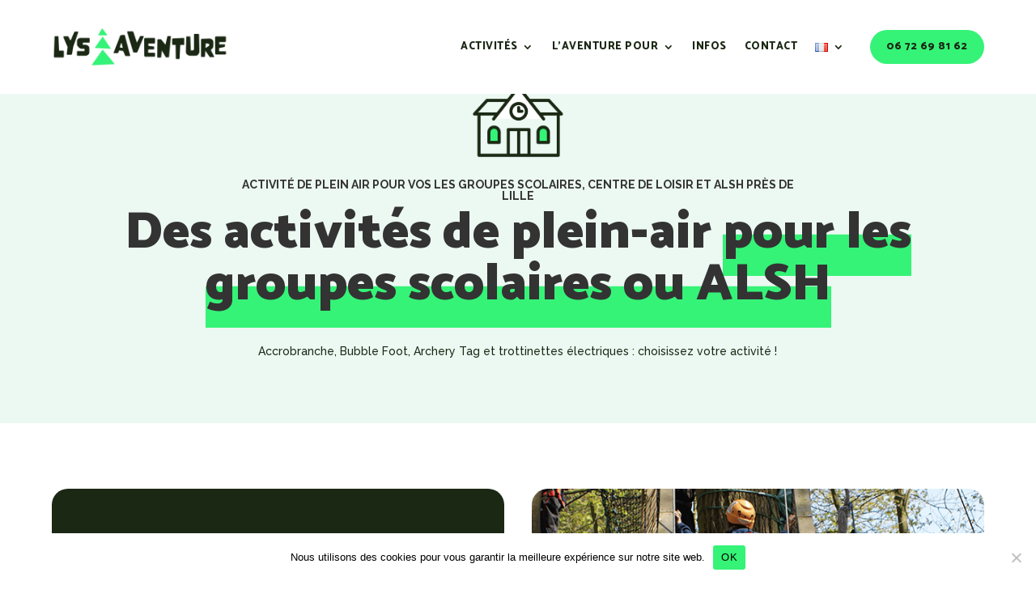

--- FILE ---
content_type: text/css
request_url: https://lys-aventure.com/wp-content/et-cache/467/et-core-unified-deferred-467.min.css?ver=1766769087
body_size: 3228
content:
body{padding-top:120px}.et_pb_section_0,.et_pb_section_1{max-height:120px;z-index:101;position:fixed!important;top:0px;bottom:auto;left:50%;right:auto;transform:translateX(-50%)}.et_pb_section_0.et_pb_section,.et_pb_section_1.et_pb_section{padding-top:0px;padding-bottom:0px}body.logged-in.admin-bar .et_pb_section_0,body.logged-in.admin-bar .et_pb_section_1{top:calc(0px + 32px)}.et_pb_row_0.et_pb_row{padding-top:20px!important;padding-bottom:20px!important;padding-top:20px;padding-bottom:20px}.et_pb_row_0,body #page-container .et-db #et-boc .et-l .et_pb_row_0.et_pb_row,body.et_pb_pagebuilder_layout.single #page-container #et-boc .et-l .et_pb_row_0.et_pb_row,body.et_pb_pagebuilder_layout.single.et_full_width_page #page-container #et-boc .et-l .et_pb_row_0.et_pb_row,.et_pb_row_3,body #page-container .et-db #et-boc .et-l .et_pb_row_3.et_pb_row,body.et_pb_pagebuilder_layout.single #page-container #et-boc .et-l .et_pb_row_3.et_pb_row,body.et_pb_pagebuilder_layout.single.et_full_width_page #page-container #et-boc .et-l .et_pb_row_3.et_pb_row,.et_pb_row_4,body #page-container .et-db #et-boc .et-l .et_pb_row_4.et_pb_row,body.et_pb_pagebuilder_layout.single #page-container #et-boc .et-l .et_pb_row_4.et_pb_row,body.et_pb_pagebuilder_layout.single.et_full_width_page #page-container #et-boc .et-l .et_pb_row_4.et_pb_row,.et_pb_row_7,body #page-container .et-db #et-boc .et-l .et_pb_row_7.et_pb_row,body.et_pb_pagebuilder_layout.single #page-container #et-boc .et-l .et_pb_row_7.et_pb_row,body.et_pb_pagebuilder_layout.single.et_full_width_page #page-container #et-boc .et-l .et_pb_row_7.et_pb_row,.et_pb_row_8,body #page-container .et-db #et-boc .et-l .et_pb_row_8.et_pb_row,body.et_pb_pagebuilder_layout.single #page-container #et-boc .et-l .et_pb_row_8.et_pb_row,body.et_pb_pagebuilder_layout.single.et_full_width_page #page-container #et-boc .et-l .et_pb_row_8.et_pb_row,.et_pb_row_10,body #page-container .et-db #et-boc .et-l .et_pb_row_10.et_pb_row,body.et_pb_pagebuilder_layout.single #page-container #et-boc .et-l .et_pb_row_10.et_pb_row,body.et_pb_pagebuilder_layout.single.et_full_width_page #page-container #et-boc .et-l .et_pb_row_10.et_pb_row{width:90%;max-width:90%}.et_pb_row_0{display:flex;flex-direction:row;align-items:center}.et_pb_menu_0.et_pb_menu ul li a{font-family:'Catamaran',Helvetica,Arial,Lucida,sans-serif;font-weight:800;text-transform:uppercase;font-size:13px;color:#1b2814!important;letter-spacing:0.5px;transition:color 300ms ease 0ms}.et_pb_menu_0.et_pb_menu ul li:hover>a,.et_pb_blog_0 .et_pb_post div.post-content a.more-link:hover,.et_pb_text_26.et_pb_text,.et_pb_text_28.et_pb_text,.et_pb_text_30.et_pb_text,.et_pb_text_33.et_pb_text,.et_pb_text_35.et_pb_text,.et_pb_text_37.et_pb_text,.et_pb_menu_0.et_pb_menu ul li.current-menu-item a{color:#35f377!important}.et_pb_menu_0.et_pb_menu{background-color:#ffffff}.et_pb_menu_0.et_pb_menu .nav li ul{background-color:#ffffff!important;border-color:#FFFFFF}.et_pb_menu_0.et_pb_menu .et_mobile_menu{border-color:#FFFFFF}.et_pb_menu_0.et_pb_menu .et_mobile_menu,.et_pb_menu_0.et_pb_menu .et_mobile_menu ul{background-color:#ffffff!important}.et_pb_menu_0.et_pb_menu nav>ul>li>a:hover{opacity:1}.et_pb_menu_0 .et_pb_menu_inner_container>.et_pb_menu__logo-wrap,.et_pb_menu_0 .et_pb_menu__logo-slot{width:250px;max-width:100%}.et_pb_menu_0 .et_pb_menu_inner_container>.et_pb_menu__logo-wrap .et_pb_menu__logo img,.et_pb_menu_0 .et_pb_menu__logo-slot .et_pb_menu__logo-wrap img{height:auto;max-height:none}.et_pb_menu_0 .mobile_nav .mobile_menu_bar:before{color:#35f377}.et_pb_menu_0 .et_pb_menu__icon.et_pb_menu__search-button,.et_pb_menu_0 .et_pb_menu__icon.et_pb_menu__close-search-button,.et_pb_menu_0 .et_pb_menu__icon.et_pb_menu__cart-button{color:#7EBEC5}.et_pb_column_1{width:15%!important}.et_pb_button_0_wrapper .et_pb_button_0,.et_pb_button_0_wrapper .et_pb_button_0:hover,.et_pb_button_2_wrapper .et_pb_button_2,.et_pb_button_2_wrapper .et_pb_button_2:hover,.et_pb_button_3_wrapper .et_pb_button_3,.et_pb_button_3_wrapper .et_pb_button_3:hover,.et_pb_button_4_wrapper .et_pb_button_4,.et_pb_button_4_wrapper .et_pb_button_4:hover,.et_pb_button_5_wrapper .et_pb_button_5,.et_pb_button_5_wrapper .et_pb_button_5:hover,.et_pb_button_6_wrapper .et_pb_button_6,.et_pb_button_6_wrapper .et_pb_button_6:hover{padding-top:10px!important;padding-right:20px!important;padding-bottom:10px!important;padding-left:20px!important}body #page-container .et_pb_section .et_pb_button_0,body #page-container .et_pb_section .et_pb_button_2,body #page-container .et_pb_section .et_pb_button_3,body #page-container .et_pb_section .et_pb_button_4,body #page-container .et_pb_section .et_pb_button_5,body #page-container .et_pb_section .et_pb_button_6{color:#1b2814!important;border-width:0px!important;border-radius:100px;letter-spacing:0.5px;font-size:13px;font-family:'Catamaran',Helvetica,Arial,Lucida,sans-serif!important;font-weight:800!important;text-transform:uppercase!important;background-color:#35f377}body #page-container .et_pb_section .et_pb_button_0:hover,body #page-container .et_pb_section .et_pb_button_2:hover,body #page-container .et_pb_section .et_pb_button_3:hover,body #page-container .et_pb_section .et_pb_button_4:hover,body #page-container .et_pb_section .et_pb_button_5:hover,body #page-container .et_pb_section .et_pb_button_6:hover{color:#35f377!important;background-image:initial;background-color:#1b2814}body #page-container .et_pb_section .et_pb_button_0:before,body #page-container .et_pb_section .et_pb_button_0:after,body #page-container .et_pb_section .et_pb_contact_form_0.et_pb_contact_form_container.et_pb_module .et_pb_button:before,body #page-container .et_pb_section .et_pb_contact_form_0.et_pb_contact_form_container.et_pb_module .et_pb_button:after,body #page-container .et_pb_section .et_pb_button_2:before,body #page-container .et_pb_section .et_pb_button_2:after,body #page-container .et_pb_section .et_pb_button_3:before,body #page-container .et_pb_section .et_pb_button_3:after,body #page-container .et_pb_section .et_pb_button_4:before,body #page-container .et_pb_section .et_pb_button_4:after,body #page-container .et_pb_section .et_pb_button_5:before,body #page-container .et_pb_section .et_pb_button_5:after,body #page-container .et_pb_section .et_pb_button_6:before,body #page-container .et_pb_section .et_pb_button_6:after{display:none!important}.et_pb_button_0_wrapper a:hover,.et_pb_button_2_wrapper a:hover,.et_pb_button_3_wrapper a:hover,.et_pb_button_4_wrapper a:hover,.et_pb_button_5_wrapper a:hover,.et_pb_button_6_wrapper a:hover{transform:translateX(0px) translateY(-5px)!important}.et_pb_button_0_wrapper,.et_pb_button_0,.et_pb_button_2_wrapper,.et_pb_button_2,.et_pb_button_3_wrapper,.et_pb_button_3,.et_pb_button_4_wrapper,.et_pb_button_4,.et_pb_button_5_wrapper,.et_pb_button_5,.et_pb_button_6_wrapper,.et_pb_button_6{transition:transform 300ms ease 0ms,color 300ms ease 0ms,background-color 300ms ease 0ms}.et_pb_button_0,.et_pb_button_0:after,.et_pb_button_2,.et_pb_button_2:after,.et_pb_button_3,.et_pb_button_3:after,.et_pb_button_4,.et_pb_button_4:after,.et_pb_button_5,.et_pb_button_5:after,.et_pb_button_6,.et_pb_button_6:after{transition:all 300ms ease 0ms}.et_pb_section_2.et_pb_section,.et_pb_section_4.et_pb_section,.et_pb_section_6.et_pb_section{background-color:#ecf8f2!important}.et_pb_image_0{margin-bottom:15px!important;width:150px;text-align:center}.et_pb_text_0.et_pb_text,.et_pb_text_2.et_pb_text,.et_pb_text_9.et_pb_text,.et_pb_text_10.et_pb_text,.et_pb_text_14.et_pb_text,.et_pb_text_16.et_pb_text,.et_pb_text_18.et_pb_text,.et_pb_text_20.et_pb_text,.et_pb_text_22.et_pb_text,.et_pb_text_25.et_pb_text,.et_pb_blog_0 .et_pb_post,.et_pb_blog_0 .et_pb_post .post-content *,.et_pb_text_32.et_pb_text,.et_pb_text_39.et_pb_text{color:#1b2814!important}.et_pb_text_0{font-family:'Raleway',Helvetica,Arial,Lucida,sans-serif;margin-bottom:8px!important;width:70%}.et_pb_text_0 h1{font-family:'Raleway',Helvetica,Arial,Lucida,sans-serif;font-size:14px}.et_pb_text_1 h2{font-family:'Catamaran',Helvetica,Arial,Lucida,sans-serif;font-weight:900;font-size:64px}.et_pb_row_2.et_pb_row{padding-top:3px!important;padding-top:3px}.et_pb_text_2,.et_pb_text_4,.et_pb_text_8,.et_pb_text_10,.et_pb_text_25{font-family:'Raleway',Helvetica,Arial,Lucida,sans-serif;width:70%}.et_pb_section_3.et_pb_section{padding-bottom:2px}.et_pb_row_3.et_pb_row,.et_pb_row_4.et_pb_row,.et_pb_row_10.et_pb_row{padding-top:0px!important;padding-bottom:0px!important;margin-top:30px!important;margin-bottom:30px!important;padding-top:0px;padding-bottom:0px}.et_pb_text_3 h2,.et_pb_text_3 h3,.et_pb_text_7 h2,.et_pb_text_7 h3{font-family:'Catamaran',Helvetica,Arial,Lucida,sans-serif;font-weight:900;font-size:38px;color:#FFFFFF!important;line-height:1.3em;text-align:center}.et_pb_text_4.et_pb_text,.et_pb_text_8.et_pb_text,.et_pb_text_27.et_pb_text,.et_pb_text_27.et_pb_text a,.et_pb_text_29.et_pb_text,.et_pb_text_29.et_pb_text a,.et_pb_text_31.et_pb_text,.et_pb_text_31.et_pb_text a,.et_pb_text_34.et_pb_text,.et_pb_text_34.et_pb_text a,.et_pb_text_36.et_pb_text,.et_pb_text_36.et_pb_text a,.et_pb_text_38.et_pb_text,.et_pb_text_38.et_pb_text a{color:#FFFFFF!important}.et_pb_text_4 h3,.et_pb_text_8 h3{font-family:'Raleway',Helvetica,Arial,Lucida,sans-serif;font-size:16px;color:#FFFFFF!important;line-height:1.8em}.et_pb_row_5.et_pb_row{padding-bottom:75px!important;padding-bottom:75px}.et_pb_text_9{line-height:1.2em;font-family:'Catamaran',Helvetica,Arial,Lucida,sans-serif;font-weight:900;font-size:36px;line-height:1.2em}.et_pb_contact_form_0.et_pb_contact_form_container .input,.et_pb_contact_form_0.et_pb_contact_form_container .input::placeholder,.et_pb_contact_form_0.et_pb_contact_form_container .input[type=checkbox]+label,.et_pb_contact_form_0.et_pb_contact_form_container .input[type=radio]+label,.et_pb_blog_0 .et_pb_post .post-content,.et_pb_blog_0.et_pb_bg_layout_light .et_pb_post .post-content p,.et_pb_blog_0.et_pb_bg_layout_dark .et_pb_post .post-content p{font-family:'Raleway',Helvetica,Arial,Lucida,sans-serif}.et_pb_contact_form_0.et_pb_contact_form_container .input::-webkit-input-placeholder{font-family:'Raleway',Helvetica,Arial,Lucida,sans-serif}.et_pb_contact_form_0.et_pb_contact_form_container .input::-moz-placeholder{font-family:'Raleway',Helvetica,Arial,Lucida,sans-serif}.et_pb_contact_form_0.et_pb_contact_form_container .input:-ms-input-placeholder{font-family:'Raleway',Helvetica,Arial,Lucida,sans-serif}.et_pb_contact_form_0.et_pb_contact_form_container .input,.et_pb_contact_form_0.et_pb_contact_form_container .input[type="checkbox"]+label i,.et_pb_contact_form_0.et_pb_contact_form_container .input[type="radio"]+label i{border-radius:30px 30px 30px 30px;overflow:hidden}body #page-container .et_pb_section .et_pb_contact_form_0.et_pb_contact_form_container.et_pb_module .et_pb_button{color:#1b2814!important;border-width:0px!important;border-radius:100px;letter-spacing:0.5px;font-size:13px;font-family:'Catamaran',Helvetica,Arial,Lucida,sans-serif!important;font-weight:800!important;text-transform:uppercase!important;background-color:#35f377!important;padding-top:10px!important;padding-right:20px!important;padding-bottom:10px!important;padding-left:20px!important}body #page-container .et_pb_section .et_pb_contact_form_0.et_pb_contact_form_container.et_pb_module .et_pb_button:hover{color:#35f377!important;background-image:initial!important;background-color:#1b2814!important}.et_pb_contact_form_0 .input,.et_pb_contact_form_0 .input[type="checkbox"]+label i,.et_pb_contact_form_0 .input[type="radio"]+label i{background-color:#FFFFFF}.et_pb_contact_form_0 .input,.et_pb_contact_form_0 .input[type="checkbox"]+label,.et_pb_contact_form_0 .input[type="radio"]+label,.et_pb_contact_form_0 .input[type="checkbox"]:checked+label i:before,.et_pb_contact_form_0 .input::placeholder{color:#1b2814}.et_pb_contact_form_0 .input::-webkit-input-placeholder{color:#1b2814}.et_pb_contact_form_0 .input::-moz-placeholder{color:#1b2814}.et_pb_contact_form_0 .input::-ms-input-placeholder{color:#1b2814}.et_pb_contact_form_0.et_pb_contact_form_container.et_pb_module .et_pb_button{transition:color 300ms ease 0ms,background-color 300ms ease 0ms}.et_pb_contact_form_0 .input[type="radio"]:checked+label i:before{background-color:#1b2814}.et_pb_text_11 h2,.et_pb_text_23 h2,.et_pb_text_24 h2{font-family:'Catamaran',Helvetica,Arial,Lucida,sans-serif;font-weight:900;font-size:36px;color:#1b2814!important}.et_pb_text_11,.et_pb_text_23,.et_pb_text_24{margin-bottom:6px!important}.et_pb_row_7.et_pb_row{padding-top:0px!important;padding-bottom:0px!important;margin-top:49px!important;margin-right:auto!important;margin-bottom:49px!important;margin-left:auto!important}.et_pb_row_8.et_pb_row{padding-top:0px!important;padding-bottom:0px!important;margin-top:49px!important;margin-right:auto!important;margin-bottom:49px!important;margin-left:auto!important;padding-top:0px;padding-bottom:0px}.et_pb_image_1,.et_pb_image_2,.et_pb_image_3,.et_pb_image_4,.et_pb_image_5{width:150px;text-align:left;margin-left:0}.et_pb_text_13 h2,.et_pb_text_13 h3,.et_pb_text_15 h2,.et_pb_text_15 h3,.et_pb_text_17 h2,.et_pb_text_17 h3,.et_pb_text_19 h2,.et_pb_text_19 h3,.et_pb_text_21 h2,.et_pb_text_21 h3{font-family:'Catamaran',Helvetica,Arial,Lucida,sans-serif;font-weight:900;font-size:24px;color:#1b2814!important;text-align:center}.et_pb_text_13,.et_pb_text_15{padding-bottom:0px!important}.et_pb_text_14,.et_pb_text_16,.et_pb_text_18,.et_pb_text_20,.et_pb_text_22{line-height:1em;font-family:'Raleway',Helvetica,Arial,Lucida,sans-serif;line-height:1em}.et_pb_slide_0,.et_pb_slide_1,.et_pb_slide_2,.et_pb_row_12,.et_pb_slider .et_pb_slide_0,.et_pb_slider .et_pb_slide_1,.et_pb_slider .et_pb_slide_2{background-color:RGBA(255,255,255,0)}.et_pb_slider_0.et_pb_slider{overflow-x:hidden;overflow-y:hidden}.et_pb_text_25 h3{font-family:'Raleway',Helvetica,Arial,Lucida,sans-serif;font-size:14px;line-height:1.8em}.et_pb_row_12.et_pb_row{padding-top:0px!important;padding-right:0px!important;padding-bottom:0px!important;padding-left:0px!important;margin-top:25px!important;margin-bottom:25px!important;padding-top:0px;padding-right:0px;padding-bottom:0px;padding-left:0px}.et_pb_row_12,body #page-container .et-db #et-boc .et-l .et_pb_row_12.et_pb_row,body.et_pb_pagebuilder_layout.single #page-container #et-boc .et-l .et_pb_row_12.et_pb_row,body.et_pb_pagebuilder_layout.single.et_full_width_page #page-container #et-boc .et-l .et_pb_row_12.et_pb_row{max-width:80%}.et_pb_blog_0 .et_pb_post .entry-title a,.et_pb_blog_0 .not-found-title{font-family:'Catamaran',Helvetica,Arial,Lucida,sans-serif!important;font-weight:800!important;color:#1b2814!important}.et_pb_blog_0 .et_pb_post .entry-title,.et_pb_blog_0 .not-found-title{font-size:16px!important}.et_pb_blog_0 .et_pb_post .post-meta,.et_pb_blog_0 .et_pb_post .post-meta a,#left-area .et_pb_blog_0 .et_pb_post .post-meta,#left-area .et_pb_blog_0 .et_pb_post .post-meta a{font-family:'Catamaran',Helvetica,Arial,Lucida,sans-serif;font-weight:700;color:#1b2814!important}.et_pb_blog_0 .et_pb_post div.post-content a.more-link{font-family:'Catamaran',Helvetica,Arial,Lucida,sans-serif;font-weight:800;text-transform:uppercase;color:#1b2814!important;transition:color 300ms ease 0ms}.et_pb_blog_0 .et_pb_blog_grid .et_pb_post{border-radius:20px 20px 20px 20px;overflow:hidden;border-width:0px}.et_pb_blog_0 .post-content{margin-top:40px}.et_pb_blog_0 a.more-link{padding:10px 20px 10px 20px;border-width:0px!important;border-radius:100px;letter-spacing:0.5px;font-size:13px;font-family:'Catamaran',Helvetica,Arial,Lucida,sans-serif!important;font-weight:800!important;text-transform:uppercase!important;background-color:#35f377}.et_pb_blog_0 a.more-link:hover{padding:10px 20px 10px 20px;border-width:0px!important;border-radius:100px;letter-spacing:0.5px;font-size:13px;font-family:'Catamaran',Helvetica,Arial,Lucida,sans-serif!important;font-weight:800!important;text-transform:uppercase!important;background-color:#1B2814}.et_pb_section_7.et_pb_section,.et_pb_section_8.et_pb_section,.et_pb_section_9.et_pb_section,.et_pb_section_10.et_pb_section{padding-top:25px;padding-right:25px;padding-bottom:0px;padding-left:25px}.et_pb_section_7,.et_pb_section_8,.et_pb_row_13,body #page-container .et-db #et-boc .et-l .et_pb_row_13.et_pb_row,body.et_pb_pagebuilder_layout.single #page-container #et-boc .et-l .et_pb_row_13.et_pb_row,body.et_pb_pagebuilder_layout.single.et_full_width_page #page-container #et-boc .et-l .et_pb_row_13.et_pb_row,.et_pb_section_9,.et_pb_section_10,.et_pb_row_15,body #page-container .et-db #et-boc .et-l .et_pb_row_15.et_pb_row,body.et_pb_pagebuilder_layout.single #page-container #et-boc .et-l .et_pb_row_15.et_pb_row,body.et_pb_pagebuilder_layout.single.et_full_width_page #page-container #et-boc .et-l .et_pb_row_15.et_pb_row{width:100%;max-width:100%}.et_pb_row_13,.et_pb_row_15{background-color:#1b2814;border-radius:20px 20px 20px 20px;overflow:hidden}.et_pb_row_13.et_pb_row{padding-top:25px!important;padding-right:100px!important;padding-bottom:25px!important;padding-left:25px!important;margin-top:0px!important;margin-bottom:0px!important;padding-top:25px;padding-right:100px;padding-bottom:25px;padding-left:25px}.et_pb_image_6,.et_pb_image_7{width:200px;text-align:left;margin-left:0}.et_pb_text_26,.et_pb_text_28,.et_pb_text_30,.et_pb_text_33,.et_pb_text_35,.et_pb_text_37{font-family:'Catamaran',Helvetica,Arial,Lucida,sans-serif;font-weight:800;text-transform:uppercase}.et_pb_text_27,.et_pb_text_29,.et_pb_text_31,.et_pb_text_34,.et_pb_text_36,.et_pb_text_38{line-height:1.2em;font-family:'Catamaran',Helvetica,Arial,Lucida,sans-serif;font-weight:700;line-height:1.2em}.et_pb_row_14,body #page-container .et-db #et-boc .et-l .et_pb_row_14.et_pb_row,body.et_pb_pagebuilder_layout.single #page-container #et-boc .et-l .et_pb_row_14.et_pb_row,body.et_pb_pagebuilder_layout.single.et_full_width_page #page-container #et-boc .et-l .et_pb_row_14.et_pb_row,.et_pb_row_16,body #page-container .et-db #et-boc .et-l .et_pb_row_16.et_pb_row,body.et_pb_pagebuilder_layout.single #page-container #et-boc .et-l .et_pb_row_16.et_pb_row,body.et_pb_pagebuilder_layout.single.et_full_width_page #page-container #et-boc .et-l .et_pb_row_16.et_pb_row{width:90%}.et_pb_text_32,.et_pb_text_39{font-family:'Catamaran',Helvetica,Arial,Lucida,sans-serif;font-weight:700;text-transform:uppercase;width:100%}.et_pb_text_32.et_pb_text a,.et_pb_text_39.et_pb_text a{color:#000000!important}.et_pb_text_32 a,.et_pb_text_39 a{font-weight:700}.et_pb_row_15.et_pb_row{padding-top:25px!important;padding-right:25px!important;padding-bottom:25px!important;padding-left:25px!important;margin-top:0px!important;margin-bottom:0px!important;padding-top:25px;padding-right:25px;padding-bottom:25px;padding-left:25px}.et_pb_column_4,.et_pb_column_7{background-color:#1b2814;border-radius:20px 20px 20px 20px;overflow:hidden;padding-top:100px;padding-right:30px;padding-bottom:100px;padding-left:30px}.et_pb_column_5{background-image:url(https://lys-aventure.com/wp-content/uploads/2022/04/accrobranche-groupe-enfants.png);border-radius:20px 20px 20px 20px;overflow:hidden;padding-top:100px;padding-right:0px;padding-bottom:100px;padding-left:0px;display:flex;flex-direction:column;justify-content:center}.et_pb_column_6{background-position:center top 41%;background-image:url(https://lys-aventure.com/wp-content/uploads/2022/04/accrobranche-securite-sortie-scolaire-lys.png);border-radius:20px 20px 20px 20px;overflow:hidden;padding-top:100px;padding-right:0px;padding-bottom:100px;padding-left:0px;display:flex;flex-direction:column;justify-content:center}.et_pb_column_10,.et_pb_column_11,.et_pb_column_12,.et_pb_column_13,.et_pb_column_14{background-color:#FFFFFF;border-radius:20px 20px 20px 20px;overflow:hidden;padding-top:50px;padding-right:30px;padding-bottom:50px;padding-left:30px}.et_pb_column_16{background-size:contain;background-position:right 0px bottom 0px;background-image:url(https://lys-aventure.com/wp-content/uploads/2022/04/background-lys-aventure-triangles-green.png);background-color:#1b2814;border-radius:20px 20px 20px 20px;overflow:hidden;padding-top:75px;padding-right:30px;padding-bottom:75px;padding-left:30px}.et_pb_slider .et_pb_slide_0.et_pb_slide .et_pb_slide_description .et_pb_slide_title,.et_pb_slider .et_pb_slide_1.et_pb_slide .et_pb_slide_description .et_pb_slide_title,.et_pb_slider .et_pb_slide_2.et_pb_slide .et_pb_slide_description .et_pb_slide_title{font-family:'Catamaran',Helvetica,Arial,Lucida,sans-serif!important;font-weight:800!important;font-size:39px!important;letter-spacing:0px!important;line-height:1.2em!important}.et_pb_slider.et_pb_module .et_pb_slide_0.et_pb_slide .et_pb_slide_description .et_pb_slide_content,.et_pb_slider.et_pb_module .et_pb_slide_1.et_pb_slide .et_pb_slide_description .et_pb_slide_content,.et_pb_slider.et_pb_module .et_pb_slide_2.et_pb_slide .et_pb_slide_description .et_pb_slide_content{font-family:'Raleway',Helvetica,Arial,Lucida,sans-serif!important}.et_pb_column_18{border-radius:20px 20px 20px 20px;overflow:hidden;padding-top:20px;padding-right:0px;padding-bottom:20px;padding-left:0px}.et_pb_column_19,.et_pb_column_20,.et_pb_column_21,.et_pb_column_22,.et_pb_column_24{border-radius:20px 20px 20px 20px;overflow:hidden;padding-top:75px;padding-right:30px;padding-bottom:75px;padding-left:30px}.et_pb_text_0.et_pb_module,.et_pb_text_2.et_pb_module,.et_pb_text_3.et_pb_module,.et_pb_text_4.et_pb_module,.et_pb_text_7.et_pb_module,.et_pb_text_8.et_pb_module,.et_pb_text_10.et_pb_module,.et_pb_contact_form_0.et_pb_contact_form_container.et_pb_module,.et_pb_image_1.et_pb_module,.et_pb_image_2.et_pb_module,.et_pb_image_3.et_pb_module,.et_pb_image_4.et_pb_module,.et_pb_image_5.et_pb_module,.et_pb_text_25.et_pb_module,.et_pb_image_6.et_pb_module,.et_pb_text_32.et_pb_module,.et_pb_image_7.et_pb_module,.et_pb_text_39.et_pb_module{margin-left:auto!important;margin-right:auto!important}@media only screen and (min-width:981px){.et_pb_column_0{width:85%!important}.et_pb_text_3,.et_pb_text_7{width:80%;max-width:80%}.et_pb_contact_form_0{width:75%}.et_pb_row_9,body #page-container .et-db #et-boc .et-l .et_pb_row_9.et_pb_row,body.et_pb_pagebuilder_layout.single #page-container #et-boc .et-l .et_pb_row_9.et_pb_row,body.et_pb_pagebuilder_layout.single.et_full_width_page #page-container #et-boc .et-l .et_pb_row_9.et_pb_row,.et_pb_row_11,body #page-container .et-db #et-boc .et-l .et_pb_row_11.et_pb_row,body.et_pb_pagebuilder_layout.single #page-container #et-boc .et-l .et_pb_row_11.et_pb_row,body.et_pb_pagebuilder_layout.single.et_full_width_page #page-container #et-boc .et-l .et_pb_row_11.et_pb_row{width:50%}.et_pb_section_9,.et_pb_section_10{display:none!important}}@media only screen and (max-width:980px){.et_pb_column_0{width:100%!important}div.et_pb_section.et_pb_section_2{background-image:initial!important}.et_pb_section_2.et_pb_section{background-color:#ecf8f2!important}.et_pb_image_0 .et_pb_image_wrap img,.et_pb_image_1 .et_pb_image_wrap img,.et_pb_image_2 .et_pb_image_wrap img,.et_pb_image_3 .et_pb_image_wrap img,.et_pb_image_4 .et_pb_image_wrap img,.et_pb_image_5 .et_pb_image_wrap img,.et_pb_image_6 .et_pb_image_wrap img,.et_pb_image_7 .et_pb_image_wrap img{width:auto}.et_pb_text_1 h2{font-size:64px}.et_pb_text_3 h2,.et_pb_text_3 h3,.et_pb_text_7 h2,.et_pb_text_7 h3{font-size:38px}.et_pb_text_3,.et_pb_text_7{width:90%;max-width:90%}.et_pb_text_9,.et_pb_text_11 h2,.et_pb_text_23 h2,.et_pb_text_24 h2{font-size:36px}.et_pb_contact_form_0{width:75%}.et_pb_row_9,body #page-container .et-db #et-boc .et-l .et_pb_row_9.et_pb_row,body.et_pb_pagebuilder_layout.single #page-container #et-boc .et-l .et_pb_row_9.et_pb_row,body.et_pb_pagebuilder_layout.single.et_full_width_page #page-container #et-boc .et-l .et_pb_row_9.et_pb_row,.et_pb_row_11,body #page-container .et-db #et-boc .et-l .et_pb_row_11.et_pb_row,body.et_pb_pagebuilder_layout.single #page-container #et-boc .et-l .et_pb_row_11.et_pb_row,body.et_pb_pagebuilder_layout.single.et_full_width_page #page-container #et-boc .et-l .et_pb_row_11.et_pb_row{width:85%}.et_pb_slider .et_pb_slide_0.et_pb_slide .et_pb_slide_description .et_pb_slide_title,.et_pb_slider .et_pb_slide_1.et_pb_slide .et_pb_slide_description .et_pb_slide_title,.et_pb_slider .et_pb_slide_2.et_pb_slide .et_pb_slide_description .et_pb_slide_title{font-size:32px!important}}@media only screen and (min-width:768px) and (max-width:980px){.et_pb_column_1,.et_pb_section_7,.et_pb_section_8{display:none!important}}@media only screen and (max-width:767px){.et_pb_column_0{width:100%!important}.et_pb_column_1,.et_pb_section_7,.et_pb_section_8{display:none!important}div.et_pb_section.et_pb_section_2{background-image:initial!important}.et_pb_section_2.et_pb_section{background-color:#ecf8f2!important}.et_pb_image_0 .et_pb_image_wrap img,.et_pb_image_1 .et_pb_image_wrap img,.et_pb_image_2 .et_pb_image_wrap img,.et_pb_image_3 .et_pb_image_wrap img,.et_pb_image_4 .et_pb_image_wrap img,.et_pb_image_5 .et_pb_image_wrap img,.et_pb_image_6 .et_pb_image_wrap img,.et_pb_image_7 .et_pb_image_wrap img{width:auto}.et_pb_text_1 h2{font-size:40px}.et_pb_text_3 h2,.et_pb_text_3 h3,.et_pb_text_7 h2,.et_pb_text_7 h3{font-size:24px}.et_pb_text_9,.et_pb_text_11 h2,.et_pb_text_23 h2,.et_pb_text_24 h2{font-size:26px}.et_pb_slider .et_pb_slide_0.et_pb_slide .et_pb_slide_description .et_pb_slide_title,.et_pb_slider .et_pb_slide_1.et_pb_slide .et_pb_slide_description .et_pb_slide_title,.et_pb_slider .et_pb_slide_2.et_pb_slide .et_pb_slide_description .et_pb_slide_title{font-size:24px!important}}